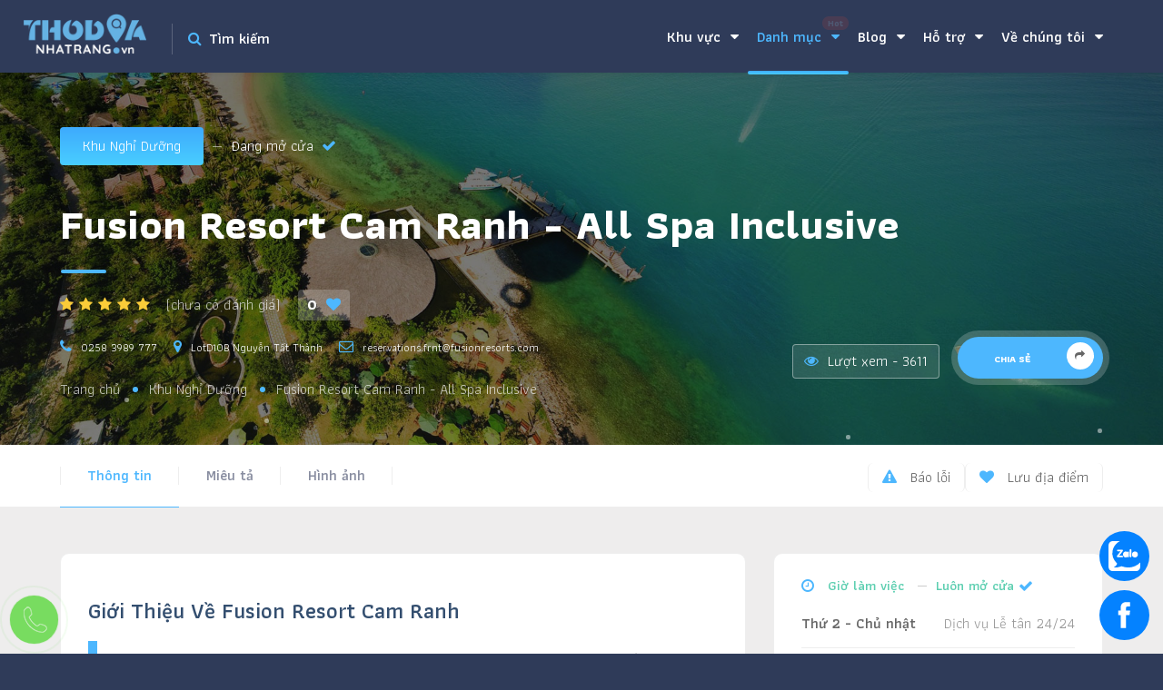

--- FILE ---
content_type: text/javascript; charset=utf-8
request_url: https://thodianhatrang.vn/Scripts/thodia/ListReviews
body_size: 905
content:
$(function(){$("body").on("click",".change-page",function(){var n=$(this).data("page"),t=$(this).data("placeid");$("#listreviews").load("/Listing/ListReviews",{page:parseInt(n),placeID:t.toString()},function(){var n=$("#add-review .card-popup-rainingvis");n.each(function(){var n=$(this).attr("data-starrating2");$("<i class='fa fa-star'><\/i>").duplicate(n).prependTo(this)});$("html, body").animate({scrollTop:$("#sec4").offset().top-150},500)})});$("body").on("click",".prevposts-link-reviews",function(){var n=$(".current-page").data("page"),t=$(".current-page").data("placeid");$("#listreviews").load("/Listing/ListReviews",{page:parseInt(n-1),placeID:t.toString()},function(){var n=$("#add-review .card-popup-rainingvis");n.each(function(){var n=$(this).attr("data-starrating2");$("<i class='fa fa-star'><\/i>").duplicate(n).prependTo(this)});$("html, body").animate({scrollTop:$("#sec4").offset().top-150},500)})});$("body").on("click",".nextposts-link-reviews",function(){var n=$(".current-page").data("page"),t=$(".current-page").data("placeid");$("#listreviews").load("/Listing/ListReviews",{page:parseInt(n+1),placeID:t.toString()},function(){var n=$("#add-review .card-popup-rainingvis");n.each(function(){var n=$(this).attr("data-starrating2");$("<i class='fa fa-star'><\/i>").duplicate(n).prependTo(this)});$("html, body").animate({scrollTop:$("#sec4").offset().top-150},500)})});$(".btn-review").on("click",function(n){n.preventDefault();var t={Name:$("#Name").val(),Email:$("#Email").val(),Description:$("#Description").val(),PlaceID:$("#PlaceID").val(),MemberID:$("#MemberID").val(),Points:$(".leave-rating input[type=radio]:checked").val()};$.ajax({url:"/review",type:"POST",dataType:"json",data:t,success:function(n){n.success?($("#countreviews").load("/Listing/CountReviews",{placeID:$("#PlaceID").val().toString()}),$("#listreviews").load("/Listing/ListReviews",{page:1,placeID:$("#PlaceID").val().toString()},function(){var n=$("#add-review .card-popup-rainingvis");n.each(function(){var n=$(this).attr("data-starrating2");$("<i class='fa fa-star'><\/i>").duplicate(n).prependTo(this)});$("html, body").animate({scrollTop:$("#sec4").offset().top-150},500)}),$(".list-single-header .listing-rating span").html("("+n.count+" đánh giá)"),$("#Description").val("")):alert("Vui lòng chọn điểm đánh giá.")},error:function(){alert("Có lỗi xảy ra khi nhận xét.")}})});$(".btnComments").on("click",function(n){n.preventDefault();var t={Name:$("#Name").val(),Email:$("#Email").val(),Description:$("#Description").val(),ArticleID:$("#ArticleID").val(),MemberID:$("#MemberID").val()};$.ajax({url:"/comment",type:"POST",dataType:"json",data:t,success:function(){$("#listcomments").load("/Blog/ListComments",{page:1,articleID:$("#ArticleID").val().toString()},function(){$("html, body").animate({scrollTop:$(".reviews-comments-wrap").offset().top-150},900)});$("#Description").val("")},error:function(){alert("Có lỗi xảy ra khi bình luận.")}})});$("body").on("click",".repcomments",function(n){n.preventDefault();var t=$(this).data("idcomments");$("#rep-comments-"+t).show();$("html, body").animate({scrollTop:$("#Description-"+t).offset().top-150},500)});$("body").on("click",".replycomments",function(){var t=$(this).data("page"),n=$(this).data("parentid"),i={ParentID:n.toString(),Name:$("#Name").val(),Email:$("#Email").val(),Description:$("#Description-"+n).val(),ArticleID:$("#ArticleID").val(),MemberID:$("#MemberID").val()};$.ajax({url:"/comment",type:"POST",dataType:"json",data:i,success:function(){$("#listcomments").load("/Blog/ListComments",{page:parseInt(t),articleID:$("#ArticleID").val().toString()},function(){$("html, body").animate({scrollTop:$("#Description-"+IDcomment).offset().top-150},500)})},error:function(){alert("Có lỗi xảy ra khi bình luận.")}})});$("body").on("click",".change-page-comments",function(){var n=$(this).data("page"),t=$(this).data("articleid");$("#listcomments").load("/Blog/ListComments",{page:parseInt(n),articleID:t.toString()},function(){$("html, body").animate({scrollTop:$(".reviews-comments-wrap").offset().top-150},900)})});$("body").on("click",".prevposts-link-reviews-comments",function(){var n=$(".current-page").data("page"),t=$(".current-page").data("articleid");$("#listcomments").load("/Blog/ListComments",{page:parseInt(n-1),articleID:t.toString()},function(){$("html, body").animate({scrollTop:$(".reviews-comments-wrap").offset().top-150},900)})});$("body").on("click",".nextposts-link-reviews-comments",function(){var n=$(".current-page").data("page"),t=$(".current-page").data("articleid");$("#listcomments").load("/Blog/ListComments",{page:parseInt(n+1),articleID:t.toString()},function(){$("html, body").animate({scrollTop:$(".reviews-comments-wrap").offset().top-150},900)})})})